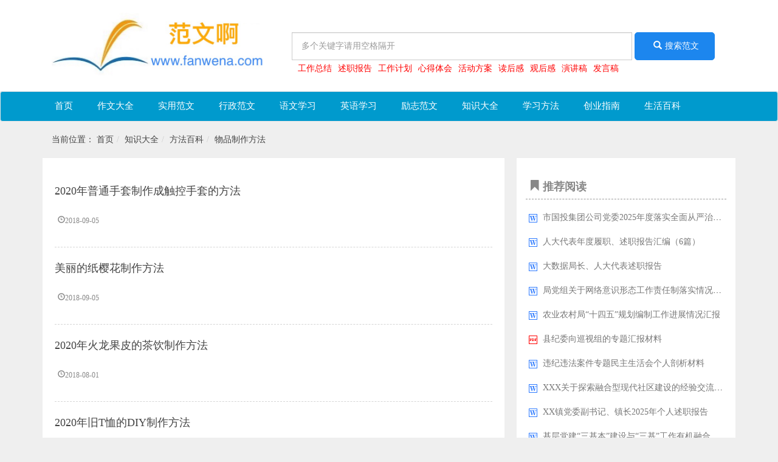

--- FILE ---
content_type: text/html; charset=UTF-8
request_url: https://www.fanwena.com/f/2203
body_size: 12460
content:
<html><head><meta http-equiv="Content-Type" content="text/html; charset=UTF-8">
<title>《范文啊》写作门户网站：作文大全 - 实用范文 - 行政范文 - 语文学习 - 英语学习 - 励志范文 - 知识大全 - 学习方法 - 创业指南 - 生活百科</title>

<meta http-equiv="X-UA-Compatible" content="IE=edge">
<meta content="width=device-width,initial-scale=1,maximum-scale=1,minimum-scale=1,user-scalable=no" name="viewport">
<meta name="apple-mobile-web-app-capable" content="yes">
<meta name="apple-mobile-web-app-status-bar-style" content="black">
<meta name="format-detection" content="telephone=no">
<meta name="format-detection" content="email=no">
<link rel="shortcut icon" href="https://www.fanwena.com/images/favicon.jpg">
<script src="https://www.fanwena.com/images/jquery191.js"></script>
<script type="text/javascript" src="https://www.fanwena.com/images/bootstrap.min.js"></script>
<link rel="stylesheet" href="https://www.fanwena.com/images/bootstrap.min.css">
<!--<link rel="stylesheet" href="https://www.fanwena.com/images/font-awesome.min.css">-->
<script type="text/javascript" src="https://www.fanwena.com/images/public.js"></script>
<link rel="stylesheet" href="https://www.fanwena.com/images/style.css?v=1.2">
<script type="text/javascript" src="https://www.fanwena.com/images/layer.js"></script>
<link rel="stylesheet" href="https://www.fanwena.com/images/layer.css">
<script src="https://www.fanwena.com/images/jquery.min.js"></script>
<script src="https://www.fanwena.com/images/yyui.js"></script>
<script type="text/javascript" src="https://www.fanwena.com/images/mobile_adv.js"></script>
<script type="text/javascript" src="https://www.fanwena.com/images/jquery.qrcode.min.js"></script>
<script src="https://hm.baidu.com/hm.js?7ac707246e7211a2985fe01390f1fe80"></script>

<style type="text/css">
.index .carousel-inner .item-img{width:560px;height:270px;background-size:cover}
.index .new1{background:#fff;overflow:auto;padding:10px 10px}
.index .new1 .media{max-height:100px;margin:5px 0;}
.index .new1 .new-title{height:20px;line-height:25px;padding-left:15px}
.index .new1 .new-title .left{font-size:20px;padding-right:15px;color:#444;font-weight:bold}
.index .new1 .new-title i{color:red;font-style:normal}
/*.index .new1 .media .media-img{height:50px;width:80px;background-size:cover;background-position:50%;background-size:cover}
.index .new1 .media h5{overflow:hidden;text-overflow:ellipsis;white-space:nowrap}
.index .new1 .media .media-body{line-height:30px}
.index .new1 .media .media-body .clearfix{font-size:12px;color:#888}*/
.index .new1 .list-group{padding-bottom:0}
.index .new1 .list-group .list-group-item{overflow:auto;height:40px;border:none}
.index .new1 .list-group .list-group-item i{color:red;font-weight:bold;padding-right:8px;font-style:normal}
.index .new1 .list-group .list-group-item .category{padding-right:5px}
.index .new1 .list-group .list-group-item .n-title{width:315px;overflow:hidden;text-overflow:ellipsis;white-space:nowrap}

.cate-list{background:#fff;overflow:hidden}
.cate-list .col-md-4{border-bottom:20px solid #efefef;min-height:432px;margin-top: 15px;}
.cate-list .list-group li{border:none;padding:5px 8px;overflow:auto}
.cate-list .list-group li i{padding:5px}
.cate-list .list-group li .left{width:75%;overflow:hidden;white-space:nowrap;text-overflow:ellipsis}
.cate-list .list-group li span{color:#888}
.cate-list .media h5{overflow:hidden;white-space:nowrap;text-overflow:ellipsis;width: 75%;}
.cate-list .media .media-img{height:50px;width:110px;background-size:cover;background-position:50%}

#newCarousel .carousel-caption{
  right: 0;
  left: 0;
  bottom: 0px;
  background: rgba(0,0,0,.5);
  height: 50px;
  line-height: 15px;
  overflow: hidden;
  white-space:nowrap;
  text-overflow:ellipsis;
  font-size: 16px;
}
.index .hot-article{background:#fff}
.index .hot-article  h4{margin-top: 10px;font-weight: bold;}
.index .hot-article .title{padding:10px 10px;font-size:24px;color:#168D67;overflow:auto}
.index .hot-article .title .desc{font-size:18px;color:#666;line-height:38px;padding-left:10px}
.index .hot-article .col-md-3{padding:0 10px;}
.index .hot-article .col-md-3 .thumbnail{height: 280px;}
.index .hot-article .col-md-3 .thumbnail p{height: 40px;overflow: hidden;}
</style>


</head>
<style type="text/css">
.logo{background: #fff;height: 150px;}
.logo .logo-img{max-width: 350px;}
.search-select{line-height:35px;border:1px solid #ccc;padding:0 15px;border-radius:0;border-top-left-radius:5px;border-bottom-left-radius:5px;border-right:none;margin-right:-1px;height:37px}
.search-input{border-radius:0;border-top-right-radius:5px;border-bottom-right-radius:5px;padding-top:10px;padding-bottom:10px;height:37px}
.hot-search{padding: 0 20px;}
.hot-search a{color: red;}
.nav>li>a{padding: 10px 20px;}
</style><body><div class="logo">
	<div class="container index">
	  <div class="row">
	    <div class="col-md-12 col-xs-12 pdtop5">
			<p></p>
	    </div>
	  </div>

	  <div class="row">
	  	 <div class="col-md-4 col-xs-4">
				<a href="/"><img src="https://www.fanwena.com/images/fanwena.jpg" class="img-responsive wp logo-img"></a>
	  	 </div>
		    <div class="col-md-8 col-xs-8 wp" style="padding-top:25px;">
				<div class="navbar-form search2" role="search" style="margin-bottom: 4px;">
					<div class="form-group" style="width: 80%;">
						<input type="text" class="form-control search-input" data-searchid="search2" placeholder="多个关键字请用空格隔开" name="keyword" style="width: 100%;border-radius:0;padding: 22px 15px;">
					</div>
					<button class="btn btn-success search" id="search2" url="/s/" data-from="search2" style="border-radius:0;background:#1C86EE;border-color:#1C86EE;padding:12px 25px;border-radius:5px;"><i class="pd5 glyphicon glyphicon-search"></i>搜索范文</button>
				</div>	
				<p class="hot-search"><a href="https://www.fanwena.com/s/工作总结" class="left pd5">工作总结</a><a href="https://www.fanwena.com/s/述职报告" class="left pd5">述职报告</a><a href="https://www.fanwena.com/s/工作计划" class="left pd5">工作计划</a><a href="https://www.fanwena.com/s/心得体会" class="left pd5">心得体会</a><a href="https://www.fanwena.com/s/活动方案" class="left pd5">活动方案</a><a href="https://www.fanwena.com/s/读后感" class="left pd5">读后感</a><a href="https://www.fanwena.com/s/观后感" class="left pd5">观后感</a><a href="https://www.fanwena.com/s/演讲稿" class="left pd5">演讲稿</a><a href="https://www.fanwena.com/s/发言稿" class="left pd5">发言稿</a></p>	    
		    </div>
 		 <!-- <div class="col-md-2 col-xs-2"></div> -->
	  </div>


	</div>  
</div><nav class="navbar navbar-default" role="navigation" style="height:35px;background-color:#009ACD;">
	<div class="container-fluid no_pd"> 
	<div class="collapse navbar-collapse no_pd" id="example-navbar-collapse" style="height:35px;background-color:#009ACD;">
	<script type="text/javascript">
yyui_menu('.yyui_menu1');
</script>

<style type="text/css">

/*  主要样式 */
/*  主要样式 */
.yyui_menu1 { height:35px; line-height:35px; font-size:15px; }
 
.yyui_menu1 li { float:left; position:relative;} /*这一级是导航*/
.yyui_menu1 li a { display:block; line-height:35px; text-decoration:none; padding:6px 20px; color:#FFFFFF;   }
.yyui_menu1 li a:hover {  background:#1C86EE; }
.yyui_menu1 li a.more:after{content:" »";}
 
.yyui_menu1 li ul { position:absolute; float:left; width:150px; border:1px solid #D2D2D2; display:none; background-color:#009ACD; z-index:9999;} /*这是第二级菜单*/
.yyui_menu1 li ul a { width:150px;text-decoration:none; color:#FFFFFF;}
.yyui_menu1 li ul a:hover { background:#1C86EE;}
 
.yyui_menu1 li ul ul{ top:0;left:150px;} /*从第三级菜单开始,所有的子级菜单都相对偏移*/
</style>

<ul class="yyui_menu1">
<li><a href="/" target="_self">首页</a>  </li><li><a href="/f/559" target="_self">作文大全</a> <ul class="one"><li><a class="more" href="/f/560" target="_self">高中作文</a><ul class="two"><li><a href="/f/561" target="_self">高考作文</a></li><li><a href="/f/887" target="_self">高一作文</a></li><li><a href="/f/888" target="_self">高二作文</a></li><li><a href="/f/889" target="_self">高三作文</a></li></ul></li><li><a href="/f/832" target="_self">作文选</a></li><li><a class="more" href="/f/833" target="_self">作文大全</a><ul class="two"><li><a href="/f/834" target="_self">日记大全</a></li><li><a href="/f/846" target="_self">写人的作文</a></li><li><a href="/f/847" target="_self">写景作文</a></li><li><a href="/f/848" target="_self">记叙文</a></li><li><a href="/f/849" target="_self">议论文</a></li><li><a href="/f/850" target="_self">说明文</a></li><li><a href="/f/851" target="_self">游记作文</a></li><li><a href="/f/852" target="_self">书信作文</a></li><li><a href="/f/2221" target="_self">书信作文</a></li><li><a href="/f/2248" target="_self">日记大全</a></li></ul></li><li><a href="/f/862" target="_self">话题作文</a></li><li><a class="more" href="/f/863" target="_self">小学作文</a><ul class="two"><li><a href="/f/864" target="_self">一年级作文</a></li><li><a href="/f/865" target="_self">二年级作文</a></li><li><a href="/f/866" target="_self">三年级作文</a></li><li><a href="/f/867" target="_self">四年级作文</a></li><li><a href="/f/868" target="_self">五年级作文</a></li><li><a href="/f/869" target="_self">六年级作文</a></li><li><a href="/f/870" target="_self">小考作文</a></li></ul></li><li><a class="more" href="/f/874" target="_self">初中作文</a><ul class="two"><li><a href="/f/875" target="_self">初一作文</a></li><li><a href="/f/876" target="_self">初二作文</a></li><li><a href="/f/877" target="_self">初三作文</a></li><li><a href="/f/878" target="_self">中考作文</a></li></ul></li><li><a class="more" href="/f/899" target="_self">英语作文</a><ul class="two"><li><a href="/f/900" target="_self">小学英语作文</a></li><li><a href="/f/901" target="_self">初中英语作文</a></li><li><a href="/f/902" target="_self">高中英语作文</a></li></ul></li><li><a class="more" href="/f/903" target="_self">作文素材</a><ul class="two"><li><a href="/f/904" target="_self">小学作文素材</a></li><li><a href="/f/905" target="_self">小学作文素材</a></li><li><a href="/f/906" target="_self">初中作文素材</a></li><li><a href="/f/907" target="_self">初中作文素材</a></li><li><a href="/f/908" target="_self">高中作文素材</a></li><li><a href="/f/909" target="_self">高中作文素材</a></li><li><a href="/f/910" target="_self">优美段落</a></li><li><a href="/f/911" target="_self">优美段落</a></li></ul></li><li><a href="/f/912" target="_self">作文指导</a></li><li><a href="/f/913" target="_self">作文评语</a></li><li><a class="more" href="/f/2251" target="_self">英语作文</a><ul class="two"><li><a href="/f/2252" target="_self">初中英语作文</a></li><li><a href="/f/2257" target="_self">小学英语作文</a></li><li><a href="/f/2268" target="_self">高中英语作文</a></li></ul></li></ul></li><li><a href="/f/564" target="_self">实用范文</a> <ul class="one"><li><a class="more" href="/f/565" target="_self">演讲稿大全</a><ul class="two"><li><a href="/f/566" target="_self">演讲稿</a></li><li><a href="/f/567" target="_self">学生演讲稿</a></li><li><a href="/f/568" target="_self">教师演讲稿</a></li><li><a href="/f/569" target="_self">竞聘演讲稿</a></li><li><a href="/f/570" target="_self">就职演讲稿</a></li><li><a href="/f/571" target="_self">安全演讲稿</a></li><li><a href="/f/572" target="_self">节日演讲稿</a></li><li><a href="/f/573" target="_self">英语演讲稿</a></li><li><a href="/f/574" target="_self">环保演讲稿</a></li><li><a href="/f/575" target="_self">青春演讲稿</a></li><li><a href="/f/576" target="_self">爱国演讲稿</a></li><li><a href="/f/577" target="_self">爱岗敬业</a></li><li><a href="/f/578" target="_self">文明礼仪</a></li><li><a href="/f/579" target="_self">开闭幕词</a></li><li><a href="/f/580" target="_self">答谢词致辞</a></li><li><a href="/f/581" target="_self">演讲稿写作</a></li></ul></li><li><a class="more" href="/f/582" target="_self">心得体会</a><ul class="two"><li><a href="/f/583" target="_self">心得体会</a></li><li><a href="/f/584" target="_self">读书心得</a></li><li><a href="/f/585" target="_self">读书心得</a></li><li><a href="/f/586" target="_self">工作心得</a></li><li><a href="/f/587" target="_self">工作心得</a></li><li><a href="/f/588" target="_self">培训心得</a></li><li><a href="/f/589" target="_self">培训心得</a></li><li><a href="/f/590" target="_self">党员心得体会</a></li><li><a href="/f/591" target="_self">党员心得体会</a></li><li><a href="/f/592" target="_self">军训心得体会</a></li><li><a href="/f/593" target="_self">军训心得体会</a></li><li><a href="/f/594" target="_self">教师心得体会</a></li><li><a href="/f/595" target="_self">教师心得体会</a></li><li><a href="/f/596" target="_self">实习心得体会</a></li><li><a href="/f/597" target="_self">实习心得体会</a></li><li><a href="/f/598" target="_self">党课心得体会</a></li><li><a href="/f/599" target="_self">心得体会范文</a></li><li><a href="/f/600" target="_self">心得体会范文</a></li><li><a href="/f/2165" target="_self">心得体会</a></li><li><a href="/f/2376" target="_self">党课心得体会</a></li></ul></li><li><a class="more" href="/f/601" target="_self">办公文秘</a><ul class="two"><li><a href="/f/602" target="_self">岗位职责</a></li><li><a href="/f/603" target="_self">入职离职</a></li><li><a href="/f/604" target="_self">文秘基础</a></li><li><a href="/f/605" target="_self">文秘基础</a></li><li><a href="/f/606" target="_self">文秘写作</a></li><li><a href="/f/607" target="_self">文秘写作</a></li><li><a href="/f/608" target="_self">方案大全</a></li><li><a href="/f/609" target="_self">办公表格</a></li><li><a href="/f/610" target="_self">办公表格</a></li><li><a href="/f/611" target="_self">策划方案</a></li><li><a href="/f/612" target="_self">策划方案</a></li><li><a href="/f/613" target="_self">员工手册</a></li><li><a href="/f/614" target="_self">员工手册</a></li><li><a href="/f/615" target="_self">规章制度</a></li><li><a href="/f/616" target="_self">规章制度</a></li></ul></li><li><a class="more" href="/f/617" target="_self">工作总结</a><ul class="two"><li><a href="/f/618" target="_self">年终工作总结</a></li><li><a href="/f/2103" target="_self">转正工作总结</a></li><li><a href="/f/2107" target="_self">各行业工作总结</a></li><li><a href="/f/2109" target="_self">活动总结</a></li><li><a href="/f/2479" target="_self">月工作总结</a></li><li><a href="/f/2480" target="_self">试用期工作总结</a></li><li><a href="/f/2481" target="_self">上半年工作总结</a></li><li><a href="/f/2483" target="_self">实习工作总结</a></li><li><a href="/f/2914" target="_self">个人工作总结</a></li></ul></li><li><a class="more" href="/f/619" target="_self">工作计划</a><ul class="two"><li><a href="/f/620" target="_self">教学工作计划</a></li><li><a href="/f/2104" target="_self">下半年工作计划</a></li><li><a href="/f/2105" target="_self">班主任工作计划</a></li><li><a href="/f/2138" target="_self">个人工作计划</a></li><li><a href="/f/2168" target="_self">其他计划</a></li><li><a href="/f/2171" target="_self">个人工作计划</a></li><li><a href="/f/2188" target="_self">班主任工作计划</a></li><li><a href="/f/2225" target="_self">销售工作计划</a></li><li><a href="/f/2356" target="_self">年度工作计划</a></li><li><a href="/f/2398" target="_self">教师工作计划</a></li><li><a href="/f/2467" target="_self">其他计划</a></li><li><a href="/f/2468" target="_self">学校工作计划</a></li><li><a href="/f/2469" target="_self">班务工作计划</a></li><li><a href="/f/2473" target="_self">销售工作计划</a></li><li><a href="/f/2474" target="_self">下半年工作计划</a></li><li><a href="/f/2475" target="_self">年度工作计划</a></li><li><a href="/f/2482" target="_self">学校工作计划</a></li></ul></li><li><a class="more" href="/f/621" target="_self">个人报告</a><ul class="two"><li><a href="/f/622" target="_self">辞职报告</a></li><li><a href="/f/623" target="_self">工作报告</a></li><li><a href="/f/624" target="_self">工作报告</a></li><li><a href="/f/625" target="_self">述职报告</a></li><li><a href="/f/626" target="_self">述职报告</a></li><li><a href="/f/627" target="_self">调研报告</a></li><li><a href="/f/628" target="_self">调研报告</a></li><li><a href="/f/629" target="_self">验收报告</a></li><li><a href="/f/630" target="_self">验收报告</a></li><li><a href="/f/631" target="_self">个人总结</a></li><li><a href="/f/632" target="_self">个人总结</a></li><li><a href="/f/633" target="_self">学习总结</a></li><li><a href="/f/634" target="_self">社会实践</a></li><li><a href="/f/2180" target="_self">工作总结</a></li><li><a href="/f/2452" target="_self">学习总结</a></li></ul></li><li><a class="more" href="/f/635" target="_self">致辞讲话</a><ul class="two"><li><a href="/f/636" target="_self">领导讲话稿</a></li><li><a href="/f/645" target="_self">开闭幕词</a></li><li><a href="/f/646" target="_self">主持词</a></li><li><a href="/f/647" target="_self">庆典致辞</a></li><li><a href="/f/648" target="_self">会议发言稿</a></li><li><a href="/f/649" target="_self">婚礼范文</a></li><li><a href="/f/650" target="_self">国旗下讲话</a></li><li><a href="/f/651" target="_self">家长会发言稿</a></li><li><a href="/f/2182" target="_self">会议发言稿</a></li><li><a href="/f/2184" target="_self">开闭幕词</a></li><li><a href="/f/2187" target="_self">庆典致辞</a></li><li><a href="/f/2336" target="_self">主持词</a></li><li><a href="/f/2439" target="_self">婚礼范文</a></li></ul></li><li><a class="more" href="/f/652" target="_self">条据书信</a><ul class="two"><li><a href="/f/653" target="_self">决心书</a></li><li><a href="/f/654" target="_self">建议书</a></li><li><a href="/f/655" target="_self">说明书</a></li><li><a href="/f/656" target="_self">通知书</a></li><li><a href="/f/657" target="_self">申请书</a></li><li><a href="/f/658" target="_self">协议书</a></li><li><a href="/f/659" target="_self">保证书</a></li><li><a href="/f/660" target="_self">委托书</a></li><li><a href="/f/661" target="_self">检讨书</a></li><li><a href="/f/662" target="_self">证明书</a></li><li><a href="/f/663" target="_self">倡议书</a></li><li><a href="/f/664" target="_self">承诺书</a></li><li><a href="/f/665" target="_self">责任书</a></li><li><a href="/f/666" target="_self">意向书</a></li><li><a href="/f/667" target="_self">担保书</a></li><li><a href="/f/668" target="_self">调档函</a></li><li><a href="/f/669" target="_self">邀请函</a></li><li><a href="/f/670" target="_self">接收函</a></li><li><a href="/f/671" target="_self">自荐信</a></li><li><a href="/f/672" target="_self">介绍信</a></li><li><a href="/f/2271" target="_self">感谢信</a></li><li><a href="/f/2375" target="_self">自荐信</a></li><li><a href="/f/2391" target="_self">慰问信</a></li><li><a href="/f/2433" target="_self">借条范本</a></li><li><a href="/f/2771" target="_self">请假条</a></li><li><a href="/f/3092" target="_self">表扬信</a></li></ul></li><li><a class="more" href="/f/673" target="_self">合同范本</a><ul class="two"><li><a href="/f/674" target="_self">租赁合同</a></li><li><a href="/f/680" target="_self">劳动合同</a></li><li><a href="/f/681" target="_self">借款合同</a></li><li><a href="/f/682" target="_self">承包合同</a></li><li><a href="/f/683" target="_self">委托合同</a></li><li><a href="/f/684" target="_self">买卖合同</a></li><li><a href="/f/685" target="_self">购房合同</a></li><li><a href="/f/686" target="_self">运输合同</a></li><li><a href="/f/687" target="_self">贸易合同</a></li><li><a href="/f/688" target="_self">金融合同</a></li><li><a href="/f/689" target="_self">代理合同</a></li><li><a href="/f/690" target="_self">转让合同</a></li><li><a href="/f/691" target="_self">服务合同</a></li><li><a href="/f/692" target="_self">经营合同</a></li><li><a href="/f/693" target="_self">房地产合同</a></li><li><a href="/f/694" target="_self">技术合同</a></li><li><a href="/f/695" target="_self">知识产权合同</a></li><li><a href="/f/2190" target="_self">租赁合同</a></li><li><a href="/f/2195" target="_self">承包合同</a></li><li><a href="/f/2196" target="_self">运输合同</a></li><li><a href="/f/2197" target="_self">服务合同</a></li><li><a href="/f/2198" target="_self">经营合同</a></li><li><a href="/f/2201" target="_self">金融合同</a></li><li><a href="/f/2206" target="_self">贸易合同</a></li><li><a href="/f/2209" target="_self">购房合同</a></li><li><a href="/f/2224" target="_self">买卖合同</a></li><li><a href="/f/2234" target="_self">委托合同</a></li><li><a href="/f/2237" target="_self">劳动合同</a></li><li><a href="/f/2238" target="_self">借款合同</a></li><li><a href="/f/2396" target="_self">代理合同</a></li><li><a href="/f/2404" target="_self">转让合同</a></li><li><a href="/f/2485" target="_self">房地产合同</a></li><li><a href="/f/2486" target="_self">技术合同</a></li><li><a href="/f/2487" target="_self">知识产权合同</a></li></ul></li><li><a class="more" href="/f/696" target="_self">导游词大全</a><ul class="two"><li><a href="/f/697" target="_self">导游词</a></li><li><a href="/f/698" target="_self">导游词</a></li><li><a href="/f/699" target="_self">北京导游词</a></li><li><a href="/f/700" target="_self">北京导游词</a></li><li><a href="/f/701" target="_self">安徽导游词</a></li><li><a href="/f/702" target="_self">安徽导游词</a></li><li><a href="/f/703" target="_self">浙江导游词</a></li><li><a href="/f/704" target="_self">浙江导游词</a></li><li><a href="/f/705" target="_self">江苏导游词</a></li><li><a href="/f/706" target="_self">江苏导游词</a></li><li><a href="/f/707" target="_self">上海导游词</a></li><li><a href="/f/708" target="_self">上海导游词</a></li><li><a href="/f/709" target="_self">山东导游词</a></li><li><a href="/f/710" target="_self">山东导游词</a></li><li><a href="/f/711" target="_self">湖南导游词</a></li><li><a href="/f/712" target="_self">湖南导游词</a></li><li><a href="/f/713" target="_self">湖北导游词</a></li><li><a href="/f/714" target="_self">湖北导游词</a></li><li><a href="/f/715" target="_self">天津导游词</a></li><li><a href="/f/716" target="_self">天津导游词</a></li><li><a href="/f/717" target="_self">河北导游词</a></li><li><a href="/f/718" target="_self">河北导游词</a></li><li><a href="/f/719" target="_self">山西导游词</a></li><li><a href="/f/720" target="_self">山西导游词</a></li><li><a href="/f/721" target="_self">内蒙古导游词</a></li><li><a href="/f/722" target="_self">内蒙古导游词</a></li><li><a href="/f/723" target="_self">重庆导游词</a></li><li><a href="/f/724" target="_self">重庆导游词</a></li><li><a href="/f/725" target="_self">四川导游词</a></li><li><a href="/f/726" target="_self">四川导游词</a></li><li><a href="/f/727" target="_self">贵州导游词</a></li><li><a href="/f/728" target="_self">贵州导游词</a></li><li><a href="/f/729" target="_self">云南导游词</a></li><li><a href="/f/730" target="_self">云南导游词</a></li><li><a href="/f/731" target="_self">西藏导游词</a></li><li><a href="/f/732" target="_self">西藏导游词</a></li><li><a href="/f/733" target="_self">陕西导游词</a></li><li><a href="/f/734" target="_self">陕西导游词</a></li><li><a href="/f/735" target="_self">甘肃导游词</a></li><li><a href="/f/736" target="_self">甘肃导游词</a></li><li><a href="/f/2199" target="_self">台湾导游词</a></li><li><a href="/f/2200" target="_self">新疆导游词</a></li><li><a href="/f/2202" target="_self">广东导游词</a></li><li><a href="/f/2501" target="_self">辽宁导游词</a></li><li><a href="/f/2758" target="_self">辽宁导游词</a></li></ul></li><li><a class="more" href="/f/737" target="_self">毕业大全</a><ul class="two"><li><a href="/f/738" target="_self">赠言大全</a></li></ul></li><li><a class="more" href="/f/740" target="_self">毕业大全</a><ul class="two"><li><a href="/f/741" target="_self">感言大全</a></li><li><a href="/f/742" target="_self">留言大全</a></li><li><a href="/f/2207" target="_self">赠言大全</a></li></ul></li><li><a class="more" href="/f/743" target="_self">个人写作</a><ul class="two"><li><a href="/f/744" target="_self">自我评价</a></li><li><a href="/f/751" target="_self">自我介绍</a></li><li><a href="/f/757" target="_self">自我鉴定</a></li><li><a href="/f/766" target="_self">反思</a></li><li><a href="/f/767" target="_self">辞职信</a></li><li><a href="/f/768" target="_self">情书</a></li><li><a href="/f/769" target="_self">分手信</a></li><li><a href="/f/770" target="_self">军训专题</a></li><li><a href="/f/771" target="_self">实习专题</a></li><li><a href="/f/2220" target="_self">情书</a></li></ul></li><li><a class="more" href="/f/772" target="_self">其他范文</a><ul class="two"><li><a href="/f/773" target="_self">评语大全</a></li><li><a href="/f/780" target="_self">经验</a></li><li><a href="/f/781" target="_self">事迹</a></li><li><a href="/f/782" target="_self">措施</a></li><li><a href="/f/783" target="_self">启事</a></li><li><a href="/f/784" target="_self">教育叙事</a></li><li><a href="/f/785" target="_self">实施方案</a></li><li><a href="/f/786" target="_self">范文大全</a></li><li><a href="/f/787" target="_self">广告语大全</a></li><li><a href="/f/797" target="_self">宣传用语</a></li></ul></li><li><a href="/f/2178" target="_self">其他范文</a></li></ul></li><li><a href="/f/803" target="_self">行政范文</a> <ul class="one"><li><a class="more" href="/f/804" target="_self">党团范文</a><ul class="two"><li><a href="/f/805" target="_self">入党专题</a></li><li><a href="/f/814" target="_self">入团专题</a></li><li><a href="/f/818" target="_self">党员思想汇报</a></li><li><a href="/f/2235" target="_self">党性分析材料</a></li><li><a href="/f/2774" target="_self">党员承诺书</a></li><li><a href="/f/2775" target="_self">民主生活会</a></li><li><a href="/f/2776" target="_self">党课</a></li></ul></li><li><a class="more" href="/f/2166" target="_self">心得体会</a><ul class="two"><li><a href="/f/2167" target="_self">心得体会范文</a></li></ul></li><li><a class="more" href="/f/2169" target="_self">其他范文</a><ul class="two"><li><a href="/f/2170" target="_self">范文大全</a></li></ul></li><li><a class="more" href="/f/2777" target="_self">行政公文</a><ul class="two"><li><a href="/f/2778" target="_self">通知</a></li><li><a href="/f/2779" target="_self">通告</a></li><li><a href="/f/2780" target="_self">通报</a></li><li><a href="/f/2781" target="_self">公告</a></li><li><a href="/f/2782" target="_self">公函</a></li><li><a href="/f/2783" target="_self">公报</a></li><li><a href="/f/2784" target="_self">议案</a></li><li><a href="/f/2785" target="_self">意见</a></li><li><a href="/f/2786" target="_self">决定</a></li><li><a href="/f/2787" target="_self">决议</a></li><li><a href="/f/2788" target="_self">办法</a></li><li><a href="/f/2789" target="_self">细则</a></li><li><a href="/f/2790" target="_self">条例</a></li><li><a href="/f/2791" target="_self">指示</a></li><li><a href="/f/2792" target="_self">命令</a></li><li><a href="/f/2793" target="_self">请示</a></li><li><a href="/f/2794" target="_self">批复</a></li><li><a href="/f/2795" target="_self">报告</a></li><li><a href="/f/2796" target="_self">会议纪要</a></li><li><a href="/f/2797" target="_self">其它公文</a></li></ul></li></ul></li><li><a href="/f/914" target="_self">语文学习</a> <ul class="one"><li><a href="/f/915" target="_self">语文知识大全</a></li><li><a class="more" href="/f/916" target="_self">词语大全</a><ul class="two"><li><a href="/f/917" target="_self">词语分类</a></li><li><a href="/f/921" target="_self">组词</a></li><li><a href="/f/922" target="_self">反义词</a></li><li><a href="/f/923" target="_self">近义词</a></li><li><a href="/f/924" target="_self">同义词</a></li><li><a href="/f/925" target="_self">好词好句</a></li><li><a href="/f/926" target="_self">好句好段</a></li><li><a href="/f/927" target="_self">造句</a></li><li><a href="/f/928" target="_self">短语</a></li><li><a href="/f/929" target="_self">成语接龙</a></li><li><a href="/f/930" target="_self">成语</a></li><li><a href="/f/931" target="_self">典故</a></li><li><a href="/f/932" target="_self">对子</a></li></ul></li><li><a class="more" href="/f/933" target="_self">民俗文化</a><ul class="two"><li><a href="/f/934" target="_self">谜语</a></li><li><a href="/f/935" target="_self">对联</a></li><li><a href="/f/936" target="_self">谚语</a></li><li><a href="/f/937" target="_self">歇后语</a></li><li><a href="/f/938" target="_self">绕口令</a></li><li><a href="/f/939" target="_self">顺口溜</a></li><li><a href="/f/940" target="_self">猜成语</a></li><li><a href="/f/941" target="_self">传说</a></li><li><a href="/f/2804" target="_self">童谣</a></li><li><a href="/f/2805" target="_self">俚语</a></li></ul></li><li><a class="more" href="/f/942" target="_self">国学知识</a><ul class="two"><li><a href="/f/943" target="_self">国学经典</a></li><li><a href="/f/2806" target="_self">国学入门</a></li><li><a href="/f/2807" target="_self">国学大师</a></li><li><a href="/f/2808" target="_self">国学书籍</a></li><li><a href="/f/2809" target="_self">传统文化</a></li><li><a href="/f/2810" target="_self">古代知识</a></li><li><a href="/f/2811" target="_self">哲学</a></li><li><a href="/f/2812" target="_self">史学</a></li></ul></li><li><a class="more" href="/f/944" target="_self">手抄报</a><ul class="two"><li><a href="/f/945" target="_self">数学手抄报</a></li><li><a href="/f/946" target="_self">英语手抄报</a></li><li><a href="/f/947" target="_self">小学生手抄报</a></li><li><a href="/f/948" target="_self">法制手抄报</a></li><li><a href="/f/949" target="_self">安全手抄报</a></li><li><a href="/f/950" target="_self">节日手抄报</a></li><li><a href="/f/951" target="_self">读书手抄报</a></li><li><a href="/f/952" target="_self">成长手抄报</a></li><li><a href="/f/953" target="_self">禁毒手抄报</a></li><li><a href="/f/954" target="_self">文化手抄报</a></li><li><a href="/f/955" target="_self">环保手抄报</a></li><li><a href="/f/956" target="_self">节约手抄报</a></li><li><a href="/f/957" target="_self">手抄报花边边框</a></li><li><a href="/f/958" target="_self">手抄报图片</a></li><li><a href="/f/959" target="_self">手抄报版面设计图</a></li><li><a href="/f/960" target="_self">其它手抄报</a></li></ul></li><li><a class="more" href="/f/961" target="_self">黑板报大全</a><ul class="two"><li><a href="/f/962" target="_self">小学生黑板报</a></li><li><a href="/f/963" target="_self">法制黑板报</a></li><li><a href="/f/964" target="_self">节日黑板报</a></li><li><a href="/f/965" target="_self">安全黑板报</a></li><li><a href="/f/966" target="_self">黑板报素材</a></li><li><a href="/f/967" target="_self">黑板报图片</a></li><li><a href="/f/968" target="_self">版面设计图</a></li><li><a href="/f/969" target="_self">花边边框</a></li><li><a href="/f/970" target="_self">黑板报</a></li></ul></li><li><a href="/f/2813" target="_self">语文教材</a></li><li><a href="/f/2814" target="_self">语文教案</a></li></ul></li><li><a href="/f/1024" target="_self">英语学习</a> <ul class="one"><li><a href="/f/1025" target="_self">英语单词</a></li><li><a href="/f/1026" target="_self">英语短语</a></li><li><a href="/f/1027" target="_self">英语口语</a></li><li><a href="/f/1028" target="_self">英语听力</a></li><li><a class="more" href="/f/1029" target="_self">英语写作</a><ul class="two"><li><a href="/f/1030" target="_self">英语写作方法</a></li><li><a href="/f/1031" target="_self">英语作文</a></li><li><a href="/f/1032" target="_self">英语应用写作</a></li><li><a href="/f/1033" target="_self">英语文化</a></li></ul></li><li><a class="more" href="/f/1034" target="_self">专业英语</a><ul class="two"><li><a href="/f/1035" target="_self">金融英语</a></li><li><a href="/f/1036" target="_self">银行英语</a></li><li><a href="/f/1037" target="_self">外贸英语</a></li><li><a href="/f/1038" target="_self">商务英语</a></li><li><a href="/f/1039" target="_self">医学英语</a></li><li><a href="/f/1040" target="_self">计算机英语</a></li><li><a href="/f/1041" target="_self">办公室英语</a></li></ul></li><li><a class="more" href="/f/1042" target="_self">生活英语</a><ul class="two"><li><a href="/f/1043" target="_self">电话英语</a></li><li><a href="/f/1044" target="_self">旅游英语</a></li><li><a href="/f/1045" target="_self">购物英语</a></li><li><a href="/f/1046" target="_self">求职英语</a></li><li><a href="/f/1047" target="_self">英语情景对话</a></li><li><a href="/f/1048" target="_self">实用英语</a></li></ul></li><li><a class="more" href="/f/1049" target="_self">英语阅读</a><ul class="two"><li><a href="/f/1050" target="_self">英语文摘</a></li><li><a href="/f/1051" target="_self">英语优美段落</a></li><li><a href="/f/1052" target="_self">英语故事</a></li><li><a href="/f/1053" target="_self">英语诗歌</a></li><li><a href="/f/1054" target="_self">英语散文</a></li><li><a href="/f/1055" target="_self">英语美文欣赏</a></li><li><a href="/f/1056" target="_self">英语笑话</a></li></ul></li><li><a href="/f/1057" target="_self">英语学习方法</a></li><li><a href="/f/1090" target="_self">英语其它</a></li><li><a href="/f/2924" target="_self">英语知识大全</a></li></ul></li><li><a href="/f/1274" target="_self">励志范文</a> <ul class="one"><li><a class="more" href="/f/1275" target="_self">励志大全</a><ul class="two"><li><a href="/f/1276" target="_self">励志格言</a></li><li><a href="/f/1277" target="_self">励志名句</a></li><li><a href="/f/1278" target="_self">励志诗句</a></li><li><a href="/f/1279" target="_self">励志图片</a></li><li><a href="/f/1280" target="_self">励志对联</a></li><li><a href="/f/1281" target="_self">励志短片</a></li><li><a href="/f/1282" target="_self">励志网名</a></li><li><a href="/f/1283" target="_self">励志书籍</a></li><li><a href="/f/1284" target="_self">励志个性签名</a></li><li><a href="/f/1285" target="_self">励志日志</a></li><li><a href="/f/1286" target="_self">励志壁纸</a></li><li><a href="/f/1287" target="_self">励志音乐</a></li><li><a href="/f/1288" target="_self">励志小说</a></li><li><a href="/f/1289" target="_self">励志演讲</a></li><li><a href="/f/1290" target="_self">励志电视剧</a></li></ul></li><li><a class="more" href="/f/1291" target="_self">名言大全</a><ul class="two"><li><a href="/f/1292" target="_self">名人名言</a></li><li><a href="/f/1293" target="_self">励志名言</a></li><li><a href="/f/1294" target="_self">读书名言</a></li><li><a href="/f/1295" target="_self">时间名言</a></li><li><a href="/f/1296" target="_self">爱情名言</a></li><li><a href="/f/1297" target="_self">成功名言</a></li><li><a href="/f/1298" target="_self">名言名句</a></li><li><a href="/f/1299" target="_self">名言警句</a></li><li><a href="/f/1300" target="_self">人生格言</a></li><li><a href="/f/1301" target="_self">座右铭大全</a></li><li><a href="/f/2835" target="_self">格言大全</a></li></ul></li><li><a class="more" href="/f/1307" target="_self">成功学</a><ul class="two"><li><a href="/f/1308" target="_self">成功的定义</a></li><li><a href="/f/1309" target="_self">成功的秘决</a></li><li><a href="/f/1310" target="_self">成功的作文</a></li><li><a href="/f/1311" target="_self">成功故事</a></li><li><a href="/f/1312" target="_self">成功人士</a></li><li><a href="/f/1313" target="_self">成功之道</a></li><li><a href="/f/1314" target="_self">成功学演讲</a></li><li><a href="/f/1315" target="_self">成功学书籍</a></li><li><a href="/f/1316" target="_self">成功语录</a></li><li><a href="/f/1317" target="_self">成功案例</a></li></ul></li><li><a href="/f/1318" target="_self">励志故事</a></li><li><a href="/f/1319" target="_self">职场励志</a></li><li><a href="/f/2260" target="_self">励志文章</a></li><li><a href="/f/2836" target="_self">励志名言</a></li><li><a href="/f/2837" target="_self">励志电影</a></li><li><a href="/f/2838" target="_self">励志歌曲</a></li><li><a href="/f/2839" target="_self">高考励志</a></li><li><a href="/f/2840" target="_self">大学生励志</a></li><li><a href="/f/2841" target="_self">青春励志</a></li><li><a href="/f/2842" target="_self">高三励志</a></li></ul></li><li><a href="/f/1516" target="_self">知识大全</a> <ul class="one"><li><a href="/f/1517" target="_self">十万个为什么</a></li><li><a class="more" href="/f/1518" target="_self">方法百科</a><ul class="two"><li><a href="/f/1519" target="_self">读书技巧</a></li><li><a href="/f/2203" target="_self">物品制作方法</a></li><li><a href="/f/2276" target="_self">技巧大全</a></li><li><a href="/f/2374" target="_self">方法大全</a></li><li><a href="/f/2392" target="_self">产品使用方法</a></li><li><a href="/f/2395" target="_self">保健治疗方法</a></li><li><a href="/f/2397" target="_self">盆栽养殖方法</a></li><li><a href="/f/2746" target="_self">美容健体方法</a></li></ul></li><li><a class="more" href="/f/1520" target="_self">知识百科</a><ul class="two"><li><a href="/f/1521" target="_self">百科知识</a></li><li><a href="/f/1522" target="_self">投资理财知识</a></li><li><a href="/f/1523" target="_self">风水知识</a></li><li><a href="/f/1524" target="_self">安全知识</a></li><li><a href="/f/1525" target="_self">管理知识</a></li><li><a href="/f/1526" target="_self">两性知识</a></li><li><a href="/f/1527" target="_self">自然科学知识</a></li><li><a href="/f/1528" target="_self">公共基础知识</a></li><li><a href="/f/1529" target="_self">健康养生知识</a></li><li><a href="/f/1530" target="_self">育儿知识</a></li><li><a href="/f/1531" target="_self">法律知识</a></li><li><a href="/f/1532" target="_self">植物知识</a></li><li><a href="/f/1533" target="_self">动物知识</a></li><li><a href="/f/2894" target="_self">医学知识</a></li></ul></li></ul></li><li><a href="/f/1534" target="_self">学习方法</a> <ul class="one"><li><a class="more" href="/f/1535" target="_self">小学学习方法</a><ul class="two"><li><a href="/f/1536" target="_self">小考辅导</a></li><li><a href="/f/1537" target="_self">一年级方法</a></li><li><a href="/f/1541" target="_self">二年级方法</a></li><li><a href="/f/1545" target="_self">三年级方法</a></li><li><a href="/f/1549" target="_self">四年级方法</a></li><li><a href="/f/1553" target="_self">五年级方法</a></li><li><a href="/f/1557" target="_self">六年级方法</a></li></ul></li><li><a class="more" href="/f/1561" target="_self">初中学习方法</a><ul class="two"><li><a href="/f/1562" target="_self">中考辅导</a></li><li><a href="/f/1563" target="_self">初中语文学习方法</a></li><li><a href="/f/1564" target="_self">初一学习方法</a></li><li><a href="/f/1572" target="_self">初二学习方法</a></li><li><a href="/f/1581" target="_self">初三学习方法</a></li></ul></li><li><a class="more" href="/f/1590" target="_self">高中学习方法</a><ul class="two"><li><a href="/f/1591" target="_self">高考辅导资料</a></li><li><a href="/f/1592" target="_self">高中励志</a></li><li><a href="/f/1593" target="_self">高一学习方法</a></li><li><a href="/f/1603" target="_self">高二学习方法</a></li><li><a href="/f/1613" target="_self">高三学习方法</a></li></ul></li><li><a class="more" href="/f/1623" target="_self">各科学习方法</a><ul class="two"><li><a href="/f/1624" target="_self">语文学习</a></li><li><a href="/f/1625" target="_self">数学学习方法</a></li><li><a href="/f/1626" target="_self">英语学习方法</a></li><li><a href="/f/1627" target="_self">政治学习方法</a></li><li><a href="/f/1628" target="_self">物理学习方法</a></li><li><a href="/f/1629" target="_self">化学学习方法</a></li><li><a href="/f/1630" target="_self">历史学习方法</a></li><li><a href="/f/1631" target="_self">地理学习方法</a></li><li><a href="/f/1632" target="_self">生物学习方法</a></li><li><a href="/f/1633" target="_self">阅读答案</a></li></ul></li><li><a class="more" href="/f/1634" target="_self">通用学习方法</a><ul class="two"><li><a href="/f/1635" target="_self">学习方法指导</a></li><li><a href="/f/1636" target="_self">学习态度</a></li><li><a href="/f/1637" target="_self">学习计划</a></li><li><a href="/f/1638" target="_self">时间管理</a></li><li><a href="/f/1639" target="_self">学习经验</a></li><li><a href="/f/1640" target="_self">课前预习</a></li><li><a href="/f/1641" target="_self">高效课堂</a></li><li><a href="/f/1642" target="_self">复习方法</a></li></ul></li><li><a href="/f/1643" target="_self">教学方法</a></li><li><a href="/f/1644" target="_self">家庭教育</a></li><li><a href="/f/1645" target="_self">分数线</a></li><li><a href="/f/1646" target="_self">其它排名</a></li><li><a href="/f/1647" target="_self">大学排名</a></li><li><a href="/f/1648" target="_self">备考资料</a></li></ul></li><li><a href="/f/1666" target="_self">创业指南</a> <ul class="one"><li><a class="more" href="/f/1667" target="_self">职场</a><ul class="two"><li><a href="/f/1668" target="_self">个人简历下载</a></li><li><a href="/f/1713" target="_self">求职攻略</a></li><li><a href="/f/1714" target="_self">求职面试技巧</a></li><li><a href="/f/1715" target="_self">面试题</a></li><li><a href="/f/1716" target="_self">职业规划</a></li><li><a href="/f/1717" target="_self">职场法则</a></li><li><a href="/f/1718" target="_self">职场培训</a></li><li><a href="/f/1719" target="_self">升迁之路</a></li><li><a href="/f/1720" target="_self">劳动法规</a></li><li><a href="/f/1721" target="_self">跳槽注意事项</a></li><li><a href="/f/2901" target="_self">职场资讯</a></li><li><a href="/f/2902" target="_self">笔试题</a></li></ul></li><li><a class="more" href="/f/1724" target="_self">创业起步</a><ul class="two"><li><a href="/f/1725" target="_self">创业准备</a></li><li><a href="/f/1726" target="_self">创业点子</a></li><li><a href="/f/1727" target="_self">创业计划</a></li><li><a href="/f/1728" target="_self">创业项目</a></li><li><a href="/f/1729" target="_self">公司法</a></li><li><a href="/f/1730" target="_self">创业政策</a></li><li><a href="/f/1731" target="_self">注册公司</a></li></ul></li><li><a class="more" href="/f/1740" target="_self">企业管理</a><ul class="two"><li><a href="/f/1741" target="_self">企业管理</a></li><li><a href="/f/1742" target="_self">企业战略</a></li><li><a href="/f/1743" target="_self">企业文化</a></li><li><a href="/f/1744" target="_self">企业运营</a></li><li><a href="/f/1745" target="_self">人力资源管理</a></li><li><a href="/f/1746" target="_self">领导力</a></li><li><a href="/f/1747" target="_self">商业模式</a></li></ul></li><li><a class="more" href="/f/1748" target="_self">市场营销</a><ul class="two"><li><a href="/f/1749" target="_self">市场营销</a></li><li><a href="/f/1750" target="_self">营销策划</a></li><li><a href="/f/1751" target="_self">市场调查</a></li><li><a href="/f/1752" target="_self">品牌大全</a></li><li><a href="/f/1753" target="_self">销售技巧</a></li><li><a href="/f/1754" target="_self">渠道</a></li><li><a href="/f/1755" target="_self">广告</a></li></ul></li><li><a class="more" href="/f/1756" target="_self">开店指南</a><ul class="two"><li><a href="/f/1757" target="_self">销售技巧</a></li><li><a href="/f/1758" target="_self">加盟</a></li><li><a href="/f/1759" target="_self">融资</a></li><li><a href="/f/1760" target="_self">选址</a></li><li><a href="/f/1761" target="_self">店铺装修</a></li><li><a href="/f/1762" target="_self">经营技巧</a></li></ul></li><li><a href="/f/1763" target="_self">创业故事</a></li><li><a href="/f/2544" target="_self">创业之路</a></li><li><a class="more" href="/f/2897" target="_self">办事指南</a><ul class="two"><li><a href="/f/2898" target="_self">政策法规</a></li><li><a href="/f/2899" target="_self">办事流程</a></li><li><a href="/f/2900" target="_self">查询窗口</a></li></ul></li><li><a href="/f/2903" target="_self">财务知识</a></li><li><a href="/f/2904" target="_self">互联网创业</a></li><li><a href="/f/2905" target="_self">工商知识</a></li><li><a href="/f/2906" target="_self">税务知识</a></li><li><a href="/f/2907" target="_self">会计知识</a></li><li><a href="/f/2908" target="_self">其它创业知识</a></li></ul></li><li><a href="/f/1764" target="_self">生活百科</a> <ul class="one"><li><a href="/f/1765" target="_self">生活小常识</a></li><li><a class="more" href="/f/1766" target="_self">生活技能学习</a><ul class="two"><li><a href="/f/1767" target="_self">家务活</a></li><li><a href="/f/1768" target="_self">收集清理</a></li><li><a href="/f/1769" target="_self">学洗衣</a></li><li><a href="/f/1770" target="_self">学做饭</a></li><li><a href="/f/1771" target="_self">菜谱</a></li><li><a href="/f/1772" target="_self">学烹饪</a></li><li><a href="/f/1773" target="_self">修理</a></li><li><a href="/f/1774" target="_self">炒菜</a></li><li><a href="/f/1775" target="_self">学开车</a></li><li><a href="/f/1776" target="_self">购物知识</a></li><li><a href="/f/1777" target="_self">装修知识</a></li></ul></li><li><a class="more" href="/f/1778" target="_self">安全知识</a><ul class="two"><li><a href="/f/1779" target="_self">居家安全知识</a></li><li><a href="/f/1780" target="_self">交通安全知识</a></li><li><a href="/f/1781" target="_self">逃生急救知识</a></li><li><a href="/f/1782" target="_self">灾害防范知识</a></li><li><a href="/f/1783" target="_self">消防安全知识</a></li></ul></li><li><a class="more" href="/f/1784" target="_self">礼仪知识</a><ul class="two"><li><a href="/f/1785" target="_self">个人礼仪</a></li><li><a href="/f/1790" target="_self">商务礼仪</a></li><li><a href="/f/1796" target="_self">职场礼仪</a></li><li><a href="/f/1797" target="_self">饮食礼仪</a></li><li><a href="/f/1800" target="_self">鲜花礼仪</a></li><li><a href="/f/1805" target="_self">送礼礼仪</a></li><li><a href="/f/1806" target="_self">婚宴婚庆礼仪</a></li></ul></li><li><a class="more" href="/f/1807" target="_self">节日知识</a><ul class="two"><li><a href="/f/1808" target="_self">其它节日</a></li><li><a href="/f/1809" target="_self">中国传统节日</a></li><li><a href="/f/1822" target="_self">西方节日</a></li><li><a href="/f/1832" target="_self">国际节日</a></li><li><a href="/f/1837" target="_self">24节气</a></li><li><a href="/f/1862" target="_self">重要纪念日</a></li></ul></li></ul></li></ul></div>
	</div>
</nav><script type="text/javascript">
window.onload = function (){
  var url = window.location.pathname + window.location.search;
  var v1 = "";
  $(".navbar-nav-ul li a").each(function () {
    v1 = $(this).attr("href");
    if (v1 == url) {
      var v2 = $(this).parent().addClass('active');
    }
  })
};
</script>
<script type="text/javascript">
       //搜索功能
        $(".search").click(function () {

            var url = $(this).attr('url');
            var search = $(this).data('from');
            var query = $('.'+search).find('input').serialize();
            
            //alert(query);
         
            
            query = query.replace("keyword=", "");
            if(query.length == 0){
                alert("关键字不能为空");
                //layer.msg("关键字不能为空");
                return false;
            }
                
            //query = query.replace(/(&|^)(\w*?\d*?\-*?_*?)*?=?((?=&)|(?=$))/g, '');
            //query = query.replace(/^&/g, '');
            
            url += query;

            //if (url.indexOf('?') > 0) {
              //  url += '&' + query ;
            //} else {
              //  url +='?'+ query ;
            //}
            window.location.href = url;
        });

        //回车搜索
        $(".search-input").keyup(function (e) {
            if (e.keyCode === 13) {
                var search = $(this).data('searchid');
                $("#"+search).click();
                return false;
            }
        });
</script><div class="container goods index">

            <ol class="breadcrumb">
            当前位置：
            <li><a href="" title="首页">首页</a></li><li><a href="/f/1516">知识大全</a></li><li><a href="/f/1518">方法百科</a></li><li><a href="/f/2203">物品制作方法</a></li></ol>
            
            <div class="row top2">
            
                <div class="col-md-8 col-xs-8 lf pdtop20 pd20" style="padding-top:20px;">  <div class="media">
							 
							  <div class="media-body"><a href="/3634423.html"  target="_blank"><h4 class="" style="padding-bottom:10px;">2020年普通手套制作成触控手套的方法</h4></a>
		  
								<p class="pdtop10">
								  <span><i class="glyphicon glyphicon-time pd5">2018-09-05</i></span>
							  
								</p>
							  </div>
							</div>  <div class="media">
							 
							  <div class="media-body"><a href="/3634422.html"  target="_blank"><h4 class="" style="padding-bottom:10px;">美丽的纸樱花制作方法</h4></a>
		  
								<p class="pdtop10">
								  <span><i class="glyphicon glyphicon-time pd5">2018-09-05</i></span>
							  
								</p>
							  </div>
							</div>  <div class="media">
							 
							  <div class="media-body"><a href="/3634421.html"  target="_blank"><h4 class="" style="padding-bottom:10px;">2020年火龙果皮的茶饮制作方法</h4></a>
		  
								<p class="pdtop10">
								  <span><i class="glyphicon glyphicon-time pd5">2018-08-01</i></span>
							  
								</p>
							  </div>
							</div>  <div class="media">
							 
							  <div class="media-body"><a href="/3634420.html"  target="_blank"><h4 class="" style="padding-bottom:10px;">2020年旧T恤的DIY制作方法</h4></a>
		  
								<p class="pdtop10">
								  <span><i class="glyphicon glyphicon-time pd5">2018-08-01</i></span>
							  
								</p>
							  </div>
							</div>  <div class="media">
							 
							  <div class="media-body"><a href="/3634419.html"  target="_blank"><h4 class="" style="padding-bottom:10px;">2020年破旧牛仔裤的DIY制作技巧</h4></a>
		  
								<p class="pdtop10">
								  <span><i class="glyphicon glyphicon-time pd5">2018-08-01</i></span>
							  
								</p>
							  </div>
							</div>  <div class="media">
							 
							  <div class="media-body"><a href="/3634418.html"  target="_blank"><h4 class="" style="padding-bottom:10px;">金黄馒头的制作方法</h4></a>
		  
								<p class="pdtop10">
								  <span><i class="glyphicon glyphicon-time pd5">2018-08-01</i></span>
							  
								</p>
							  </div>
							</div>  <div class="media">
							 
							  <div class="media-body"><a href="/3634417.html"  target="_blank"><h4 class="" style="padding-bottom:10px;">2020年猫的尿骚味怎样清除</h4></a>
		  
								<p class="pdtop10">
								  <span><i class="glyphicon glyphicon-time pd5">2018-08-01</i></span>
							  
								</p>
							  </div>
							</div>  <div class="media">
							 
							  <div class="media-body"><a href="/3634416.html"  target="_blank"><h4 class="" style="padding-bottom:10px;">鸡蛋盒的DIY制作方法</h4></a>
		  
								<p class="pdtop10">
								  <span><i class="glyphicon glyphicon-time pd5">2018-08-01</i></span>
							  
								</p>
							  </div>
							</div>  <div class="media">
							 
							  <div class="media-body"><a href="/3634415.html"  target="_blank"><h4 class="" style="padding-bottom:10px;">2020年多余的枕头套DIY制作方法</h4></a>
		  
								<p class="pdtop10">
								  <span><i class="glyphicon glyphicon-time pd5">2018-08-01</i></span>
							  
								</p>
							  </div>
							</div>  <div class="media">
							 
							  <div class="media-body"><a href="/3634414.html"  target="_blank"><h4 class="" style="padding-bottom:10px;">2020年用剩的蜡烛DIY制作方法</h4></a>
		  
								<p class="pdtop10">
								  <span><i class="glyphicon glyphicon-time pd5">2018-08-01</i></span>
							  
								</p>
							  </div>
							</div>  <div class="media">
							 
							  <div class="media-body"><a href="/3634413.html"  target="_blank"><h4 class="" style="padding-bottom:10px;">2020年奶粉罐DIY制作方法</h4></a>
		  
								<p class="pdtop10">
								  <span><i class="glyphicon glyphicon-time pd5">2018-08-01</i></span>
							  
								</p>
							  </div>
							</div>  <div class="media">
							 
							  <div class="media-body"><a href="/3634412.html"  target="_blank"><h4 class="" style="padding-bottom:10px;">2020年破旧牛仔裤DIY制作成方法</h4></a>
		  
								<p class="pdtop10">
								  <span><i class="glyphicon glyphicon-time pd5">2018-08-01</i></span>
							  
								</p>
							  </div>
							</div>  <div class="media">
							 
							  <div class="media-body"><a href="/3634411.html"  target="_blank"><h4 class="" style="padding-bottom:10px;">香菇蒸肉饼的制作方法</h4></a>
		  
								<p class="pdtop10">
								  <span><i class="glyphicon glyphicon-time pd5">2018-07-03</i></span>
							  
								</p>
							  </div>
							</div>  <div class="media">
							 
							  <div class="media-body"><a href="/3634410.html"  target="_blank"><h4 class="" style="padding-bottom:10px;">蒜蓉粉丝蒸娃娃菜的制作方法</h4></a>
		  
								<p class="pdtop10">
								  <span><i class="glyphicon glyphicon-time pd5">2018-07-03</i></span>
							  
								</p>
							  </div>
							</div>  <div class="media">
							 
							  <div class="media-body"><a href="/3634409.html"  target="_blank"><h4 class="" style="padding-bottom:10px;">蒸酿豆腐的制作方法</h4></a>
		  
								<p class="pdtop10">
								  <span><i class="glyphicon glyphicon-time pd5">2018-07-03</i></span>
							  
								</p>
							  </div>
							</div>  <div class="media">
							 
							  <div class="media-body"><a href="/3634408.html"  target="_blank"><h4 class="" style="padding-bottom:10px;">辣椒蒸鲫鱼的制作方法</h4></a>
		  
								<p class="pdtop10">
								  <span><i class="glyphicon glyphicon-time pd5">2018-07-03</i></span>
							  
								</p>
							  </div>
							</div>  <div class="media">
							 
							  <div class="media-body"><a href="/3634407.html"  target="_blank"><h4 class="" style="padding-bottom:10px;">糯香玉米蒸排骨的制作方法</h4></a>
		  
								<p class="pdtop10">
								  <span><i class="glyphicon glyphicon-time pd5">2018-07-03</i></span>
							  
								</p>
							  </div>
							</div>  <div class="media">
							 
							  <div class="media-body"><a href="/3634406.html"  target="_blank"><h4 class="" style="padding-bottom:10px;">鱼香汁蒸茄子的制作方法</h4></a>
		  
								<p class="pdtop10">
								  <span><i class="glyphicon glyphicon-time pd5">2018-07-03</i></span>
							  
								</p>
							  </div>
							</div>  <div class="media">
							 
							  <div class="media-body"><a href="/3634405.html"  target="_blank"><h4 class="" style="padding-bottom:10px;">2020年拌饭酱粉丝蒸虾的制作方法</h4></a>
		  
								<p class="pdtop10">
								  <span><i class="glyphicon glyphicon-time pd5">2018-07-03</i></span>
							  
								</p>
							  </div>
							</div>  <div class="media">
							 
							  <div class="media-body"><a href="/3634404.html"  target="_blank"><h4 class="" style="padding-bottom:10px;">2020年清蒸螃蟹的制作方法</h4></a>
		  
								<p class="pdtop10">
								  <span><i class="glyphicon glyphicon-time pd5">2018-07-03</i></span>
							  
								</p>
							  </div>
							</div>  <div class="media">
							 
							  <div class="media-body"><a href="/3634403.html"  target="_blank"><h4 class="" style="padding-bottom:10px;">2020年梅子蒸排骨的制作方法</h4></a>
		  
								<p class="pdtop10">
								  <span><i class="glyphicon glyphicon-time pd5">2018-07-03</i></span>
							  
								</p>
							  </div>
							</div>  <div class="media">
							 
							  <div class="media-body"><a href="/3634402.html"  target="_blank"><h4 class="" style="padding-bottom:10px;">2020年咸蛋蒸肉饼的制作方法</h4></a>
		  
								<p class="pdtop10">
								  <span><i class="glyphicon glyphicon-time pd5">2018-07-03</i></span>
							  
								</p>
							  </div>
							</div>  <div class="media">
							 
							  <div class="media-body"><a href="/3634401.html"  target="_blank"><h4 class="" style="padding-bottom:10px;">鹿晗同款编绳手链的编法教程图解</h4></a>
		  
								<p class="pdtop10">
								  <span><i class="glyphicon glyphicon-time pd5">2018-05-23</i></span>
							  
								</p>
							  </div>
							</div>  <div class="media">
							 
							  <div class="media-body"><a href="/3631446.html"  target="_blank"><h4 class="" style="padding-bottom:10px;">2020年口红制作方法_自制口红的配方</h4></a>
		  
								<p class="pdtop10">
								  <span><i class="glyphicon glyphicon-time pd5">2018-03-27</i></span>
							  
								</p>
							  </div>
							</div>  <div class="media">
							 
							  <div class="media-body"><a href="/3634400.html"  target="_blank"><h4 class="" style="padding-bottom:10px;">2020年烤饼干的制作方法有哪些</h4></a>
		  
								<p class="pdtop10">
								  <span><i class="glyphicon glyphicon-time pd5">2017-12-26</i></span>
							  
								</p>
							  </div>
							</div>  <div class="media">
							 
							  <div class="media-body"><a href="/3634399.html"  target="_blank"><h4 class="" style="padding-bottom:10px;">2020年奥利奥奶酥饼干的做法图解</h4></a>
		  
								<p class="pdtop10">
								  <span><i class="glyphicon glyphicon-time pd5">2017-12-26</i></span>
							  
								</p>
							  </div>
							</div>  <div class="media">
							 
							  <div class="media-body"><a href="/3634398.html"  target="_blank"><h4 class="" style="padding-bottom:10px;">2020年有关饼干的制作流程图解</h4></a>
		  
								<p class="pdtop10">
								  <span><i class="glyphicon glyphicon-time pd5">2017-12-26</i></span>
							  
								</p>
							  </div>
							</div>  <div class="media">
							 
							  <div class="media-body"><a href="/3634397.html"  target="_blank"><h4 class="" style="padding-bottom:10px;">饼干要怎么样做才好吃</h4></a>
		  
								<p class="pdtop10">
								  <span><i class="glyphicon glyphicon-time pd5">2017-12-26</i></span>
							  
								</p>
							  </div>
							</div>  <div class="media">
							 
							  <div class="media-body"><a href="/3634396.html"  target="_blank"><h4 class="" style="padding-bottom:10px;">2020年玛格丽特小饼干怎么做</h4></a>
		  
								<p class="pdtop10">
								  <span><i class="glyphicon glyphicon-time pd5">2017-12-26</i></span>
							  
								</p>
							  </div>
							</div>  <div class="media">
							 
							  <div class="media-body"><a href="/3634395.html"  target="_blank"><h4 class="" style="padding-bottom:10px;">蟹粉烩干鲍鱼的做法图解</h4></a>
		  
								<p class="pdtop10">
								  <span><i class="glyphicon glyphicon-time pd5">2017-12-22</i></span>
							  
								</p>
							  </div>
							</div>  <div class="media">
							 
							  <div class="media-body"><a href="/3634394.html"  target="_blank"><h4 class="" style="padding-bottom:10px;">青椒炒小鲍鱼怎么做才美味</h4></a>
		  
								<p class="pdtop10">
								  <span><i class="glyphicon glyphicon-time pd5">2017-12-22</i></span>
							  
								</p>
							  </div>
							</div>  <div class="media">
							 
							  <div class="media-body"><a href="/3634393.html"  target="_blank"><h4 class="" style="padding-bottom:10px;">鲍鱼扒竹荪蛋的操作流程</h4></a>
		  
								<p class="pdtop10">
								  <span><i class="glyphicon glyphicon-time pd5">2017-12-22</i></span>
							  
								</p>
							  </div>
							</div>  <div class="media">
							 
							  <div class="media-body"><a href="/3634392.html"  target="_blank"><h4 class="" style="padding-bottom:10px;">蒜蓉粉丝小鲍鱼的做法图解</h4></a>
		  
								<p class="pdtop10">
								  <span><i class="glyphicon glyphicon-time pd5">2017-12-22</i></span>
							  
								</p>
							  </div>
							</div>  <div class="media">
							 
							  <div class="media-body"><a href="/3634391.html"  target="_blank"><h4 class="" style="padding-bottom:10px;">香葱蚝油蒸鲍鱼的美味做法</h4></a>
		  
								<p class="pdtop10">
								  <span><i class="glyphicon glyphicon-time pd5">2017-12-22</i></span>
							  
								</p>
							  </div>
							</div>  <div class="media">
							 
							  <div class="media-body"><a href="/3634390.html"  target="_blank"><h4 class="" style="padding-bottom:10px;">美味鲍鱼粥的做法图解</h4></a>
		  
								<p class="pdtop10">
								  <span><i class="glyphicon glyphicon-time pd5">2017-12-22</i></span>
							  
								</p>
							  </div>
							</div>  <div class="media">
							 
							  <div class="media-body"><a href="/3634389.html"  target="_blank"><h4 class="" style="padding-bottom:10px;">花旗参鲍鱼煲鸡汤的做法</h4></a>
		  
								<p class="pdtop10">
								  <span><i class="glyphicon glyphicon-time pd5">2017-12-22</i></span>
							  
								</p>
							  </div>
							</div>  <div class="media">
							 
							  <div class="media-body"><a href="/3634388.html"  target="_blank"><h4 class="" style="padding-bottom:10px;">鲍鱼炖排骨要怎么做才好吃</h4></a>
		  
								<p class="pdtop10">
								  <span><i class="glyphicon glyphicon-time pd5">2017-12-22</i></span>
							  
								</p>
							  </div>
							</div>  <div class="media">
							 
							  <div class="media-body"><a href="/3634387.html"  target="_blank"><h4 class="" style="padding-bottom:10px;">2020年小鲍鱼烧排骨的做法图解</h4></a>
		  
								<p class="pdtop10">
								  <span><i class="glyphicon glyphicon-time pd5">2017-12-22</i></span>
							  
								</p>
							  </div>
							</div>  <div class="media">
							 
							  <div class="media-body"><a href="/3634386.html"  target="_blank"><h4 class="" style="padding-bottom:10px;">鲍鱼炖鹌鹑的做法有哪些</h4></a>
		  
								<p class="pdtop10">
								  <span><i class="glyphicon glyphicon-time pd5">2017-12-22</i></span>
							  
								</p>
							  </div>
							</div>  <div class="media">
							 
							  <div class="media-body"><a href="/3634385.html"  target="_blank"><h4 class="" style="padding-bottom:10px;">葱油鲍鱼的操作流程图解</h4></a>
		  
								<p class="pdtop10">
								  <span><i class="glyphicon glyphicon-time pd5">2017-12-19</i></span>
							  
								</p>
							  </div>
							</div><div class="page"><li><a class="first" href="/f/2203/p/1">1</a></li><li><a class="first" href="/f/2203/p/2">2</a></li><li><a class="first" href="/f/2203/p/3">3</a></li><li><a class="first" href="/f/2203/p/4">4</a></li><li><a class="first" href="/f/2203/p/5">5</a></li><li><a class="first" href="/f/2203/p/6">6</a></li><li><a class="first" href="/f/2203/p/7">7</a></li><li><a class="first" href="/f/2203/p/8">8</a></li><li><a class="first" href="/f/2203/p/9">9</a></li><li><a class="first" href="/f/2203/p/10">10</a></li><li><a class="first" href="/f/2203/p/11">11</a></li><li><a class="next" href="/f/2203/p/1">&gt;</a></li><li><a class="end" href="/f/2203/p/75">75</a></li></div></div><!-- 右边模块 -->
    <div class="col-md-4 col-xs-4 no_pd"><div class="lr pdtop15 pd15"><h4 class="title pdtop10"><i class="glyphicon glyphicon-bookmark pd5"></i>推荐阅读</h4>
    <ol id="right_detail1"> <li class="pdtop10">
    <span class="pd5"><img src="/images/doc.jpg"> </span>
    <a href="https://www.laobiganzi.top/364659.html" target="_blank" title="市国投集团公司党委2025年度落实全面从严治党主体责任情况报告">市国投集团公司党委2025年度落实全面从严治党主体责任情况报告</a>
    </li> <li class="pdtop10">
    <span class="pd5"><img src="/images/doc.jpg"> </span>
    <a href="https://www.laobiganzi.top/323451.html" target="_blank" title="人大代表年度履职、述职报告汇编（6篇）">人大代表年度履职、述职报告汇编（6篇）</a>
    </li> <li class="pdtop10">
    <span class="pd5"><img src="/images/doc.jpg"> </span>
    <a href="https://www.laobiganzi.top/335371.html" target="_blank" title="大数据局长、人大代表述职报告">大数据局长、人大代表述职报告</a>
    </li> <li class="pdtop10">
    <span class="pd5"><img src="/images/doc.jpg"> </span>
    <a href="https://www.laobiganzi.top/214666.html" target="_blank" title="局党组​关于网络意识形态工作责任制落实情况报告">局党组​关于网络意识形态工作责任制落实情况报告</a>
    </li> <li class="pdtop10">
    <span class="pd5"><img src="/images/doc.jpg"> </span>
    <a href="https://www.laobiganzi.top/124954.html" target="_blank" title="农业农村局“十四五”规划编制工作进展情况汇报">农业农村局“十四五”规划编制工作进展情况汇报</a>
    </li> <li class="pdtop10">
    <span class="pd5"><img src="/images/pdf.jpg"> </span>
    <a href="https://www.laobiganzi.top/105115.html" target="_blank" title="县纪委向巡视组的专题汇报材料">县纪委向巡视组的专题汇报材料</a>
    </li> <li class="pdtop10">
    <span class="pd5"><img src="/images/doc.jpg"> </span>
    <a href="https://www.laobiganzi.top/154703.html" target="_blank" title="违纪违法案件专题民主生活会个人剖析材料">违纪违法案件专题民主生活会个人剖析材料</a>
    </li> <li class="pdtop10">
    <span class="pd5"><img src="/images/doc.jpg"> </span>
    <a href="https://www.laobiganzi.top/269029.html" target="_blank" title="XXX关于探索融合型现代社区建设的经验交流材料">XXX关于探索融合型现代社区建设的经验交流材料</a>
    </li> <li class="pdtop10">
    <span class="pd5"><img src="/images/doc.jpg"> </span>
    <a href="https://www.laobiganzi.top/363674.html" target="_blank" title="XX镇党委副书记、镇长2025年个人述职报告">XX镇党委副书记、镇长2025年个人述职报告</a>
    </li> <li class="pdtop10">
    <span class="pd5"><img src="/images/doc.jpg"> </span>
    <a href="https://www.laobiganzi.top/317892.html" target="_blank" title="基层党建“三基本”建设与“三基”工作有机融合研究">基层党建“三基本”建设与“三基”工作有机融合研究</a>
    </li> <li class="pdtop10">
    <span class="pd5"><img src="/images/doc.jpg"> </span>
    <a href="https://www.laobiganzi.top/356281.html" target="_blank" title="在县委理论学习中心组专题学习研讨会上的心得体会（五个进一步到位）">在县委理论学习中心组专题学习研讨会上的心得体会（五个进一步到位）</a>
    </li> <li class="pdtop10">
    <span class="pd5"><img src="/images/doc.jpg"> </span>
    <a href="https://www.laobiganzi.top/357077.html" target="_blank" title="2025年第三季度党风廉政党课讲稿">2025年第三季度党风廉政党课讲稿</a>
    </li> <li class="pdtop10">
    <span class="pd5"><img src="/images/doc.jpg"> </span>
    <a href="https://www.laobiganzi.top/139138.html" target="_blank" title="X委党校校长在巡察工作动员会上的表态发言">X委党校校长在巡察工作动员会上的表态发言</a>
    </li> <li class="pdtop10">
    <span class="pd5"><img src="/images/doc.jpg"> </span>
    <a href="https://www.laobiganzi.top/361812.html" target="_blank" title="党委党组党支部2025年党建工作总结及2026年党建工作计划（企业版）">党委党组党支部2025年党建工作总结及2026年党建工作计划（企业版）</a>
    </li> <li class="pdtop10">
    <span class="pd5"><img src="/images/doc.jpg"> </span>
    <a href="https://www.laobiganzi.top/289784.html" target="_blank" title="宣传思想文化工作综述汇编（10篇）">宣传思想文化工作综述汇编（10篇）</a>
    </li> <li class="pdtop10">
    <span class="pd5"><img src="/images/doc.jpg"> </span>
    <a href="https://www.laobiganzi.top/175450.html" target="_blank" title="县检察院党组2021年工作总结报告和2022年工作计划">县检察院党组2021年工作总结报告和2022年工作计划</a>
    </li> <li class="pdtop10">
    <span class="pd5"><img src="/images/doc.jpg"> </span>
    <a href="https://www.laobiganzi.top/363191.html" target="_blank" title="局党支部2025年党建工作总结和2026年工作计划打算">局党支部2025年党建工作总结和2026年工作计划打算</a>
    </li> <li class="pdtop10">
    <span class="pd5"><img src="/images/doc.jpg"> </span>
    <a href="https://www.laobiganzi.top/354982.html" target="_blank" title="新时代全面从严治党与清廉金融建设专题党课讲稿">新时代全面从严治党与清廉金融建设专题党课讲稿</a>
    </li> <li class="pdtop10">
    <span class="pd5"><img src="/images/doc.jpg"> </span>
    <a href="https://www.laobiganzi.top/362108.html" target="_blank" title="2025年国企公司纪检工作总结">2025年国企公司纪检工作总结</a>
    </li> <li class="pdtop10">
    <span class="pd5"><img src="/images/doc.jpg"> </span>
    <a href="https://www.laobiganzi.top/269105.html" target="_blank" title="金融租赁公司党委书记在支持实体经济推动高质量发展座谈会上的发言">金融租赁公司党委书记在支持实体经济推动高质量发展座谈会上的发言</a>
    </li></ol>
    
    </div>
    
    </div>
    </div></div></div><footer class="text-center"><p>友情链接：<a href="https://www.laobiganzi.net" target="_blank">《老笔杆子》公文写作网站 每日更新大量精品时政范文</a></p> <p>
            Copyright  ©2015-2022 范文啊 all rights reserved 
        </p></footer>
</body></html>

--- FILE ---
content_type: text/css
request_url: https://www.fanwena.com/images/style.css?v=1.2
body_size: 1903
content:
.no_pd{padding:0}
.no_ma{margin:0}
.pd20{padding-right:20px;padding-left:20px}
.pd15{padding-right:15px;padding-left:15px}
.pd10{padding-right:10px;padding-left:10px}
.pd5{padding-right:5px;padding-left:5px}
.pdtop20{padding-top:20px;padding-bottom:20px}
.pdtop15{padding-top:15px;padding-bottom:15px}
.pdtop10{padding-top:10px;padding-bottom:10px}
.pdtop5{padding-top:5px;padding-bottom:5px}
.wp{margin-right: auto;margin-left:auto;}
.right{float: right;}
.left{float: left;}
.container-fluid,.container{width:1140px}
body{background:rgb(239,239,239);font-family:微软雅黑;font-size:14px;color:#444}
a:link,a:visited,a:active{color:#444;text-decoration:none}
a:hover{color:#1AA97B}
li{list-style:none}
ul,ol{padding-left:0px}
.breadcrumb{padding:0;background: none;}

/*
首页
 */
.index .top2{margin-top:20px}
.index .top2 .lf,.index .top2 .lr{background:#fff}
.index .top2 .lf .media{border-bottom: 1px dashed rgba(153, 153, 153, 0.41);padding-bottom: 20px;margin-top:0;padding-top: 15px;}
/*.index .top2 .lf .media:hover{background: #efefef;}*/
.index .top2 .lf .media-body .description{font-size:12px;text-indent:2em;margin-top:10px;color: #888;}
.index .top2 .lf .media-body p{font-size:12px;color:#888}
.index .top2 .lf .media-body a:hover{color:#1AA97B}
.index .top2 .lr{margin-left:20px}
.index .top2 .lr li{overflow:hidden;text-overflow:ellipsis;white-space:nowrap}
.index .top2 .lr li a{color: #777;}
.index .top2 .lr .title{border-bottom:1px dashed #999;font-weight:bold;color:#888}
.index .top2 .lr .category{padding:8px}
.index .top2 .lr .category img{border-radius:10px}
.list-img{max-width:200px;border-radius: 10px;}

/*PAGE*/
.page{margin:20px 10px;height:30px}
.page li{float:left;list-style:none;overflow: visible;}
.page li a,.page li span{padding:8px 12px;border:1px solid #1AA97B;border-right:none;color:#1AA97B}
.page li span{background:#1AA97B;color:#fff}
.page li a.next{border-right:1px solid #1AA97B}
.page .rows{display:none;}
.page .end{border-right:1px solid #1AA97B;}
.index .top2 .lr .page li{overflow: visible;}

/*导航栏*/
.nav>li>a{padding:10px 25px;}
.navbar-default{background:#1AA97B}
.navbar-default .container-fluid{background:#1AA97B;}
.navbar-default .navbar-nav a{border-bottom:2px solid #fff;font-size:16px;color: #fff;}
.navbar-default .navbar-nav.navbar-brand{height: 40px;color: #fff;}
.navbar-default .navbar-nav>li>a{color: #fff;padding-top: 14px;padding-bottom: 14px;border-right: 1px solid rgba(8, 8, 8, 0.16);border-bottom: none;}
.navbar-default .navbar-nav>.active>a,.navbar-default .navbar-nav>.active>a:hover,.navbar-default .navbar-nav a:hover{
	background:#168D67;
	color:#fff;
	border-bottom:none;
}
/*.navbar-default .navbar-nav a:hover,.nav .open>a, .nav .open>a:focus, .nav .open>a:hover{border-color:#1AA97B;}*/


/*用户中心入口图标菜单*/
.navbar-nav .entrance{position:relative}
.navbar-nav .user-menu{display:none;position:absolute;right:-45px;top:71px;z-index:99;padding-top:15px;border-bottom:1px solid #D9D9D9;width:133px}
.navbar-nav .user-menu li{background-color:#FFF;border-left:1px solid #D9D9D9;border-right:1px solid #D9D9D9}
.navbar-nav .user-menu a{display:block;line-height:32px;color:#444}
.navbar-nav .user-menu a:hover{color:#444}
.navbar-nav .user-menu a:hover{text-decoration:none;background-color:#E0E0E0}

.goods .top2 .lr .author .headimg img{max-width:300px;border-radius:40%}
.goods .top2 .lr .author pre{text-align:left;width:100%;font-size:14px;line-height:30px;white-space:pre-wrap !important;word-wrap:break-word}

.lists .last li{line-height:30px;width:100%;word-break:keep-all;white-space:nowrap;overflow:hidden;text-overflow:ellipsis;border-bottom:1px dashed #ddd}
.lists .last li span{font-size:12px;color:#888}
.is_up{color: #F44336;}


/*文章页*/
.detail .top2{margin-top:20px}
.detail .top2 .lf,.detail .top2 .lr{background:#fff}
.detail .top2 .lf .title{border-bottom:1px solid rgba(153,153,153,0.41)}
.detail .top2 .lf .title h4{color:#777}
.detail .top2 .lf .media-body .description{font-size:12px;text-indent:2em;margin-top:10px}
.detail .top2 .lf .media-body p{font-size:12px;color:#888}
.detail .top2 .lf .media-body a:hover{color:#1AA97B}
.detail .top2 .lf .content .zhaiyao{color:#888;font-size:16px;padding:20px 0}
.detail .top2 .lf .content{line-height:35px;font-size:16px;padding-bottom:30px;border-bottom:1px solid #efefef}
.detail .top2 .lr{margin-left:20px}
.detail .top2 .lr li{overflow:hidden;text-overflow:ellipsis;white-space:nowrap}
.detail .top2 .lr .title{border-bottom:1px solid #999;font-weight:bold;color:#888}
.detail .bdshare-button-style0-32 a{width: 55px;height:60px;background-position:0;}
.detail .bdshare-button-style0-32 .dicon{background-size:80%}
.detail .bdshare-button-style0-32 .bds_weixin{background-image:url(../images/icon_weixin.png)}
.detail .bdshare-button-style0-32 .bds_qzone{background-image:url(../images/icon_qqzone.png)}
.detail .bdshare-button-style0-32 .bds_tsina{background-image:url(../images/icon_weibo.png)}
.detail .bdshare-button-style0-32 .bds_sqq{background-image:url(../images/icon_qq.png)}
.detail .bdshare-button-style0-32 .bds_more{background-image:url(../images/icon_more.png)}
.detail .pl{padding-top:20px;border-top:1px solid #efefef}
.detail .pl textarea{resize:none}
.detail .pl .pl-list{border-top:1px solid #efefef}
.detail .pl .pl-list .media-object{border-radius:40%}
.detail .pl .pl-list .media-list .time{font-size:12px}
.detail .pl .pl-list .media-list li{padding-bottom:15px;border-bottom:1px dashed #ddd}
.detail .pl .pl-list .media-list li img{max-width:64px}
.detail .pl .pl-list .media-list li .info{min-height:35px}
.detail .pl .pl-list .media-list li .media-body .media{border-top:1px dashed #ddd;padding-top:15px}
.detail .content .red_more .more1{border-bottom:1px solid #de686d;padding-top:20px}
.detail .content .red_more .more2{border:1px solid #de686d;border-radius:5px;color:#de686d}
.detail .content .red_more .more2:hover{background:#de686d;color:#fff}
.detail .content .btn2{min-width:300px;padding:10px 0}
.cart .btn2{width:80%;color:#fff;padding:10px;margin-top:10px}
.detail .play_icon{background:rgba(0,0,0,.5);position:absolute;width:100%}
.detail .play_icon:hover{background:rgba(8,8,8,0.8)}
.detail .play_icon:hover i{color:#fff}
.detail .play_icon i{color:rgba(255,255,255,0.74);font-size:100px}
.detail .readall_box{position:relative;z-index:9999;margin-top:-180px}
.detail .readall_box .read_more_mask{height:200px;background:-moz-linear-gradient(bottom,rgba(255,255,255,0.1),rgba(255,255,255,0));background:-webkit-gradient(linear,0 top,0 bottom,from(rgba(255,255,255,0)),to(#fff));background:-o-linear-gradient(bottom,rgba(255,255,255,0.1),rgba(255,255,255,0))}

--- FILE ---
content_type: application/javascript
request_url: https://www.fanwena.com/images/yyui.js
body_size: 868
content:
//18.06.12 by zgy
//需要调用js的效果有：选项卡、无限级下拉菜单

$(document).ready(function(){
	//选项卡tab
	$(".yyui_tab_title , .yyui_tab_title_this ").click(function(){
		$(this).siblings('li').attr('class','yyui_tab_title');
		$(this).attr('class','yyui_tab_title_this');
		//alert($(this).index()); 选项卡序号编号从0开始
		$(this).parent().siblings('div').attr('class','yyui_tab_content');
		$(this).parent().siblings('div').eq($(this).index()).attr('class','yyui_tab_content_this');
	});
	//////////////////////////


	//到底了///////////////////////
}); 

//用法：
//第一步、运行函数；
//yyui_menu('.yyui_menu1');
//第二步、写css样式；
//<style type="text/css">
//.yyui_menu1 { height:35px; line-height:35px; font-size:15px; background-color:#f2f2f2; }
//.yyui_menu1 li { float:left; position:relative;} /*这一级是导航*/
//.yyui_menu1 li a { display:block; line-height:35px; text-decoration:none; padding:0px 20px; color:#333333;   }
//.yyui_menu1 li a:hover {  background:#EFEFEF; }
//.yyui_menu1 li a.more:after{content:" »";}
//.yyui_menu1 li ul { position:absolute; float:left; width:150px; border:1px solid #D2D2D2; display:none; background-color:#FFFfff; z-index:9999;} /*这是第二级菜单*/
//.yyui_menu1 li ul a { width:110px;text-decoration:none; color:#333333;}
//.yyui_menu1 li ul a:hover { background:#f2f2f2;}
// 
//.yyui_menu1 li ul ul{ top:0;left:150px;} /*从第三级菜单开始,所有的子级菜单都相对偏移*/
//</style>
function yyui_menu(ulclass){
	$(document).ready(function(){
		$(ulclass+' li').hover(function(){
			$(this).children("ul").show(); //mouseover
		},function(){
			$(this).children("ul").hide(); //mouseout
		});
	});
}


--- FILE ---
content_type: application/javascript
request_url: https://www.fanwena.com/images/public.js
body_size: 2768
content:
var postStatus = true;




//右侧获取文章
function AjaxRightList(pos,id,category_id) {
  $.ajax({
    type: "GET",
    url: "/index.php/Home/Index/right_list/pos/"+pos+"/category_id/"+category_id+".html",
    success: function(data) {
      $("#"+id).append(data);
    }
  });
}        


/*文章页-点赞*/
function AjaxAddUp(id){
  $.ajax({
    type: "POST",
    url: "/index.php?s=/Home/Index/AjaxAddUp.html",
    data: {id: id},
    dataType: 'json',
    success: function(data) {
      if (data.status == 1) {
        var up = $("#detail_up").text()*1;
        $("#detail_up").text(up+1);
        $("#detail_up").parent().addClass('is_up');
      }
    }
  });  
}


/*文章页-收藏*/
function AjaxAddCollect(id){
  $.ajax({
    type: "POST",
    url: "/index.php?s=/Home/User/AjaxAddCollect.html",
    data: {id: id},
    dataType: 'json',
    success: function(data) {
      if (data.status == 1) {
        layer.msg(data.msg);
        $("#detail_collect").addClass('is_up');
      }
    }
  });  
}



/*文章页-新增评论*/
function DetailAddPl(id){
    var content = $("#input-content").val();
    if (content.length ==0) {
        layer.msg("评论内容不能为空！");
        return false;
    }
    if (content =="") {
        layer.msg("评论内容不能为空！");
        return false;
    }
    if (postStatus == false) {
      return false;
    }
      postStatus =  false;
      $.ajax({
        type: "POST",
        url: "/index.php?s=/Home/Index/AjaxPostPl.html",
        data: {id: id,content:content},
        dataType: 'json',
        success: function(data) {
           layer.msg(data.msg);
           postStatus =  true;
           if (data.status == 1) {
            setTimeout(function time(){ layer.closeAll();
              $("#input-content").val('');   
            },2000);
          }
        }
      }); 
}

/*文章页-评论列表*/
function AjaxCommentList(id){
if (getStatus == false) {
  return false;
}  
  if (page >pageTotal) {
      return false;
  }

var index = layer.load(1, {shade: [0.1,'#fff']});
$(".layui-layer-loading").css('top','20%').css('left','50%');
  if (pageAdd == false) {
    return false;
  }
  page += 1;
  pageAdd = false;
  getStatus = false;


  $.ajax({
    type: "GET",
    url: "/index.php?s=/Home/Index/AjaxCommentList/id/"+id+"/p/" + page + ".html",
    success: function(data) {
      if (data) {
        $(".media-list").append(data);
        pageAdd = true;
        setTimeout(function time(){ layer.closeAll('loading');},2000);
        getStatus =true;
      } else {
        layer.msg('后面没有评论内容了！');
        setTimeout(function time(){ layer.closeAll('loading');},2000);
        pageAdd = false;

      }
    }
  });  
}





/*新增订阅*/
function AjaxAddCart(id,type) {
  $.ajax({
    type: "POST",
    url: "/index.php?s=/Home/Index/AjaxAddCart.html",
    data: {id: id,type:type},
    dataType: 'json',
    success: function(data) {
      if (data.status == 1) {
        layer.msg(data.info);
        setTimeout(function time(){window.location.href="/index.php?s=/Home/WxPay/WxPay/id/"+data.id+".html";},1000);
      } else if (data.status == -1) {
            layer.msg(data.info);
            showWxLogin();
      }else {
          layer.msg(data.info);
      }
    }
  });
}





/*获取微信支付二维码
 */
function AjaxGetWxPayCode(id){
var index = layer.load(0, {shade: false});//加载层
$("#time").removeClass('hidden');
$("#time_out").addClass('hidden');
  $.ajax({
    type: "POST",
    url: "/index.php?s=/Home/WxPay/AjaxGetCode.html",//
    data: {id: id},
    dataType: 'json',
    success: function(data) {
      if (data.status == 1) { 
        setTimeout(function time(){$("#wxpay_code").attr('src',data.img); },1000);
        setTimeout(function time(){layer.closeAll('loading'); },1500);       
      }else {
          layer.msg(data.info);          
      }
    }
  });
}


//时间到
function PayTimeEnd(){
    $("#time_out").removeClass('hidden');
    $("#time").addClass('hidden');
    clearInterval(startTime);
}

/*微信支付获取结束时间*/
function GetEndTime(add){
    var mydate = new Date();
    var my=mydate.getFullYear(); //获取完整的年份(4位,1970-????)
    var mm=mydate.getMonth();
    var md=mydate.getDate(); 
    var mh=mydate.getHours(); 
    var emm=mydate.getMinutes()*1+(add*1); 
    var mi=mydate.getSeconds();
    end = my+"-"+mm+"-"+md+" "+mh+":"+emm+":"+mi;
    return end;
}

/*
扫码支付检查
 */
function AjaxPayStatus(id){
  $.ajax({
    type: "GET",
    url: "/index.php?s=/Home/WxPay/AjaxPayStatus/id/"+id+".html",
    dataType: 'json',
    success: function(data) {
      if (data.status == 1) { 
          layer.msg(data.info); 
          $("#time_out").addClass('hidden');
          $("#time").addClass('hidden');
          $("#pay_success").removeClass('hidden');          
          setTimeout(function time(){
          location.href="/index.php?s=/Home/WxPay/redirect_url/id/"+id+".html}";  
           },3000);  

      }else if (data.status == -1) {
          layer.msg(data.info); 
          $("#time_out").addClass('hidden');
          $("#time").addClass('hidden');
          $("#pay_success").addClass('hidden');          
          setTimeout(function time(){
          location.href="/index.php?s=/Home/WxPay/redirect_url/id/"+id+".html}";  
           },2000);
      }else{
          //layer.msg(data.info);          
      }
    }
  });
}

//刷新当前页面.
function refresh(){
    window.location.reload();
}    





//用户设置
function PostSet(){
if (postStatus == false) {
  return false;
}  
  $("#postButton").attr('disabled','disabled');
  $.ajax({
    type: "POST",
    url: "/index.php?s=/Home/User/set.html",
    data:$("#join-from").serialize(),
    dataType: 'json',
    success: function(data) {
      layer.msg(data.msg);
      if (data.status == 1) {
         setTimeout(function time(){refresh();},2000);
      }else{
          postStatus = true;
          $("#postButton").removeAttr('disabled');
      }
    }
  });   
}




function setMobile(){
  var mobile = $("input[name='mobile']").val();
  var code = $("input[name='code']").val();
   var myreg = /^(((13[0-9]{1})|(14[0-9]{1})|(17[0-9]{1})|(15[0-3]{1})|(15[5-9]{1})|(18[0-9]{1}))+\d{8})$/;
  if (mobile == '') {
    layer.msg("手机号码不能为空！");
    return false;
  } else if (mobile.length != 11) {
    layer.msg("请输入有效的手机号码！");
    return false;
  }
  //  else if (!myreg.test(mobile)) {
  //   layer.msg("请输入有效的手机号码！");
  //   return false;
  // }

  if (code == '') {
    layer.msg("验证码不能为空！");
    return false;
  } else if (code.length != 6) {
    layer.msg("请输入有效的验证码！");
    return false;
  }


$('#setMobile').attr('disabled','true');
  $.ajax({
    type: "POST",
    url: "/index.php?s=/Home/User/set_mobile.html",
    data: {mobile: mobile,code:code},
    dataType: 'json',
    success: function(data) {
      if (data.status == 1) {
        layer.msg(data.info);
         setTimeout(function time(){window.location.href="/index.php?s=/Mobile/User/set.html";},2000);
      }else {
          layer.msg(data.info);
          setTimeout(function time(){$("#setMobile").removeAttr('disabled');},2000);
      }
    }
  });
}



function showSetMobile() {
var content = '<div class="pdtop20 pd20">\
<p class="text-center">安全检测，获取验证码!</p>\
<p class="text-center pdtop15" onclick="reloadverify();"><img class="verifyimg wp reloadverify " alt="点击切换" src="/index.php?s=/Mobile/User/verify.html"></p>\
<p class="text-center">(点击图片刷新验证码)</p>\
<p class="text-center pdtop10"><input type="text" value="" name="verify" class="form-control " placeholder="请填写上面验证码，点击图片可切换"/></p>\
<p class="text-center pdtop15"><button class="btn btn-primary" onclick="checkVerify();">获取验证码</button></p>\
</div>';
layer.open({
  type: 1,
  skin: 'layui-layer-rim', //加上边框
  area: ['420px', '440px'], //宽高
  content: content,
});
  // body...
}


//校验验证码
function checkVerify(){
  var verify = $("input[name='verify']").val();
  $.ajax({
    type: "POST",
    url: "/index.php?s=/Home/Home/verify.html",
    data: {verify: verify},
    success: function(data) {
      if (data.status == 1) {
          layer.closeAll('page');
          GetCode();
      } else {
        layer.msg(data.msg);
      }

    }
  });  
}


//刷新图文验证码
function reloadverify() {
  var verifyimg = $(".verifyimg").attr("src");
  if (verifyimg.indexOf('?') > 0) {
    $(".verifyimg").attr("src", verifyimg + '&random=' + Math.random());
  } else {
    $(".verifyimg").attr("src", verifyimg.replace(/\?.*$/, '') + '?' + Math.random());
  }
};



/*
获取手机短信验证码
 */
function GetCode() {
  var mobile = $('input[name="mobile"]').val();
  var myreg = /^(((13[0-9]{1})|(14[0-9]{1})|(17[0-9]{1})|(15[0-3]{1})|(15[5-9]{1})|(18[0-9]{1}))+\d{8})$/;
  //var myreg = /^(((13[0-9]{1})|(14[0-9]{1})|(17[0]{1})|(15[0-3]{1})|(15[5-9]{1})|(18[0-9]{1}))+\d{8})$/;
  if (mobile == '') {
    layer.msg("手机号码不能为空！");
    return false;
  } else if (mobile.length != 11) {
    layer.msg("请输入有效的手机号码！");
    return false;
  }
  // else if (!myreg.test(mobile)) {
  //   layer.msg("请输入有效的手机号码！");
  //   return false;
  // }

  $('#getcode').attr('disabled','disabled');
  $("#miao").parent().css('display','block');
  timer =60;
  Countdown();
  $.ajax({
    type: "POST",
    url: "/index.php?s=/Home/User/getcode.html",
    data:{mobile:mobile,type:'set'},
    dataType: 'json',
    success: function(data) {
      layer.msg(data.msg);
      if (data.status == 1) {
      }else{
          timer =60; //时间
         Countdown();
      }
    }
  });  
}



function Countdown() {
    if (timer >= 1) {
        timer -= 1;
        $("#miao").text(timer);
        setTimeout(function() {
            Countdown();
        }, 1000);
    }
    if (timer == 0) {
      $("#miao").parent().css('display','none');
      $("#miao").text('60');
      $('#getcode').removeAttr('disabled');
      timer =60;
    }
}